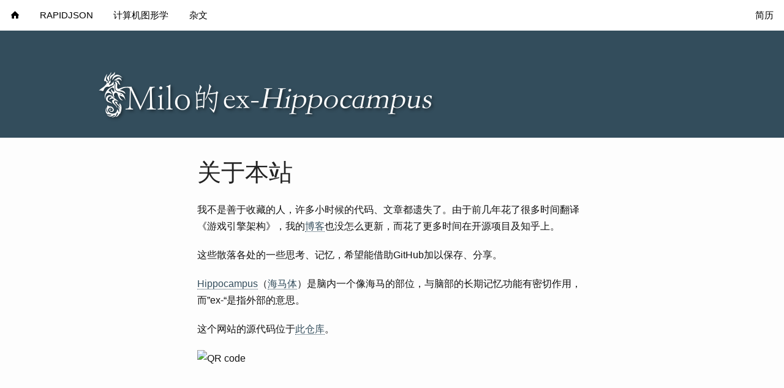

--- FILE ---
content_type: text/html; charset=utf-8
request_url: http://miloyip.com/info/
body_size: 3418
content:
<!doctype html>
<html class="no-js" lang="en">
<head>
	<meta charset="utf-8" />
	<meta name="viewport" content="width=device-width, initial-scale=1.0" />
	<title>关于本站</title>
	<link rel="stylesheet" href="http://miloyip.com/assets/css/styles_feeling_responsive.css">
	<script src="http://miloyip.com/assets/js/modernizr.min.js"></script>

  <script type="text/x-mathjax-config">
    MathJax.Hub.Config({
      tex2jax: {inlineMath: [['$','$'], ['\\(','\\)']]},
      TeX: { equationNumbers: { autoNumber: "AMS" } }
    });
  </script>
  <script type="text/javascript" async src="http://cdn.mathjax.org/mathjax/latest/MathJax.js?config=TeX-AMS_CHTML"></script> 
  <meta name="google-site-verification" content="Vk0IOJ2jwG_qEoG7fuEXYqv0m2rLa8P778Fi_GrsgEQ" />
	<meta name="msvalidate.01" content="0FB4C028ABCF07C908C54386ABD2D97F" />
	<meta name="description" content=""/>
	
	<link rel="author" href="https://plus.google.com/u/0/118311555303973066167"/>

	



	
	<link rel="icon" sizes="32x32" href="http://miloyip.com/assets/img/favicon-32x32.png">




	
	<link rel="icon" sizes="192x192" href="http://miloyip.com/assets/img/touch-icon-192x192.png">




	
	<link rel="apple-touch-icon-precomposed" sizes="180x180" href="http://miloyip.com/assets/img/apple-touch-icon-180x180-precomposed.png">




	
	<link rel="apple-touch-icon-precomposed" sizes="152x152" href="http://miloyip.com/assets/img/apple-touch-icon-152x152-precomposed.png">




	
	<link rel="apple-touch-icon-precomposed" sizes="144x144" href="http://miloyip.com/assets/img/apple-touch-icon-144x144-precomposed.png">




	
	<link rel="apple-touch-icon-precomposed" sizes="120x120" href="http://miloyip.com/assets/img/apple-touch-icon-120x120-precomposed.png">




	
	<link rel="apple-touch-icon-precomposed" sizes="114x114" href="http://miloyip.com/assets/img/apple-touch-icon-114x114-precomposed.png">




	
	<link rel="apple-touch-icon-precomposed" sizes="76x76" href="http://miloyip.com/assets/img/apple-touch-icon-76x76-precomposed.png">




	
	<link rel="apple-touch-icon-precomposed" sizes="72x72" href="http://miloyip.com/assets/img/apple-touch-icon-72x72-precomposed.png">




	
	<link rel="apple-touch-icon-precomposed" href="http://miloyip.com/assets/img/apple-touch-icon-precomposed.png">	




	
	<meta name="msapplication-TileImage" content="http://miloyip.com/assets/img/msapplication_tileimage.png"/>




	
	<meta name="msapplication-TileColor" content="#fabb00">



	<!-- Facebook Optimization -->
	<meta property="og:locale" content="en_EN" />
	
	<meta property="og:title" content="关于本站" />
	<meta property="og:description" content=""/>
	<meta property="og:url" content="http://miloyip.com/info/" />
	<meta property="og:site_name" content="Milo的ex-Hippocampus" />
	

	

	<!-- Search Engine Optimization -->
	

	<link type="text/plain" rel="author" href="http://miloyip.com/humans.txt" />

	
</head>

<body id="top-of-page" class="">
	
<div id="navigation" class="sticky">
  <nav class="top-bar" data-topbar>
    <ul class="title-area">
      <li class="name">
      <h1 class="show-for-small-only"><a href="http://miloyip.com" class="icon-hippocampus"> Milo的ex-Hippocampus</a></h1>
    </li>
       <!-- Remove the class "menu-icon" to get rid of menu icon. Take out "Menu" to just have icon alone -->
      <li class="toggle-topbar menu-icon"><a href="#"><span>浏览</span></a></li>
    </ul>
    <section class="top-bar-section">

      <ul class="left">
        

              

          
          

            
            
              <li><a href="http://miloyip.com/"><span class="icon-home"/></a></li>
              <li class="divider"></li>

            
            
          
        

              

          
          

            
            
              <li><a href="http://miloyip.com/rapidjson/">RapidJSON</a></li>
              <li class="divider"></li>

            
            
          
        

              

          
          

            
            
              <li><a href="http://miloyip.com/graphics/">计算机图形学</a></li>
              <li class="divider"></li>

            
            
          
        

              

          
          

            
            
              <li><a href="http://miloyip.com/misc/">杂文</a></li>
              <li class="divider"></li>

            
            
          
        

              

          
          
        
        
      </ul>

      <ul class="right">
        

              

          
          
        

              

          
          
        

              

          
          
        

              

          
          
        

              

          
          
            
            
              <li class="divider"></li>
              <li><a href="http://miloyip.com/cv/">简历</a></li>

            
            
          
        
        
      </ul>
    </section>
  </nav>
</div><!-- /#navigation -->


	

<div id="masthead-no-image-header">
	<div class="row">
		<div class="small-12 columns">
			<a id="logo" href="http://miloyip.com" title="Milo的ex-Hippocampus – ">
				<img src="http://miloyip.com/assets/img/logo.png" alt="Milo的ex-Hippocampus – ">
			</a>
		</div><!-- /.small-12.columns -->
	</div><!-- /.row -->
</div><!-- /#masthead -->









	<div class="row t30">
	<div class="medium-8 columns medium-offset-2 end">
		<article itemscope itemtype="http://schema.org/Article">
			<header>
				

				<span itemprop="name">
					
					<h1>关于本站</h1>
				</span>
			</header>


			

			<span itemprop="articleSection">
			<p>我不是善于收藏的人，许多小时候的代码、文章都遗失了。由于前几年花了很多时间翻译《游戏引擎架构》，我的<a href="http://www.cnblogs.com/miloyip/">博客</a>也没怎么更新，而花了更多时间在开源项目及知乎上。</p>

<p>这些散落各处的一些思考、记忆，希望能借助GitHub加以保存、分享。</p>

<p><a href="http://en.wikipedia.org/wiki/Hippocampus">Hippocampus</a>（<a href="http://zh.wikipedia.org/wiki/%E6%B5%B7%E9%A9%AC%E4%BD%93">海马体</a>）是脑内一个像海马的部位，与脑部的长期记忆功能有密切作用，而”ex-“是指外部的意思。</p>

<p>这个网站的源代码位于<a href="https://github.com/miloyip/exhippocampus">此仓库</a>。</p>

			</span>

			<p>
			<img src="http://api.qrserver.com/v1/create-qr-code/?size=150x150&data=http://miloyip.com/info/" width="150" height="150" alt="QR code"/>
			</p>

			

			
		</article>
	</div><!-- /.medium-8.columns -->


	


	
</div><!-- /.row -->


	    <div id="up-to-top" class="row">
      <div class="small-12 columns" style="text-align: right;">
        <a class="iconfont" href="#top-of-page">&#xf108;</a>
      </div><!-- /.small-12.columns -->
    </div><!-- /.row -->


    <footer id="footer-content" class="bg-grau">
      <div id="footer">
        <div class="row">
          <div class="medium-6 large-5 columns">
            <h5 class="shadow-black">关于本站</h5>

            <p class="shadow-black">
              
              <a href="http://miloyip.com/info/">阅读 ›</a>
            </p>
          </div><!-- /.large-6.columns -->


          <div class="small-6 medium-3 large-3 large-offset-1 columns">
            
              
                <h5 class="shadow-black">服务</h5>
              
            
              
            
              
            
              
              <ul class="no-bullet shadow-black">
              
                
                  <li >
                    <a href="http://miloyip.com"  title=""></a>
                  </li>
              
                
                  <li class="rss-link" >
                    <a href="http://miloyip.com/feed.xml"  title="Subscribe to RSS">RSS</a>
                  </li>
              
                
                  <li class="sitemap-link" >
                    <a href="http://miloyip.com/sitemap.xml"  title="Sitemap for Google Webmastertools">sitemap.xml</a>
                  </li>
              
              </ul>
          </div><!-- /.large-4.columns -->


          <div class="small-6 medium-3 large-3 columns">
            
              
                <h5 class="shadow-black">相关网站</h5>
              
            
              
            
              
            
              
            <ul class="no-bullet shadow-black">
            
              
                <li >
                  <a href="http://miloyip.com"  title=""></a>
                </li>
            
              
                <li >
                  <a href="http://rapidjson.org/" target="_blank"  title="RapidJSON">RapidJSON</a>
                </li>
            
              
                <li >
                  <a href="http://www.cnblogs.com/miloyip" target="_blank"  title="Milo的游戏开发">Milo的游戏开发</a>
                </li>
            
            </ul>
          </div><!-- /.large-3.columns -->
        </div><!-- /.row -->

      </div><!-- /#footer -->


      <div id="subfooter">
        <nav class="row">
          <section id="subfooter-left" class="b30 small-12 medium-6 columns">
            <ul class="inline-list">
              <li>本站由<a style="display:inline;" href="http://www.miloyip.com/">Milo Yip</a>创作，
              使用<a style="display:inline;" href="http://jekyllrb.com/" target="_blank">Jekyll</a>和<a style="display:inline;" href="http://phlow.github.io/feeling-responsive/">Feeling Responsive</a>构建、
              <a style="display:inline;" href="https://github.com/miloyip/exhippocampus">GitHub</a>托管</li>
            </ul>
          </section>

          <section id="subfooter-right" class="small-12 medium-6 columns social-icons">
            <ul class="inline-list">
            
              <li><a href="http://weibo.com/miloyip" target="_blank" class="icon-weibo" title=""></a></li>
            
              <li><a href="http://zhihu.com/people/miloyip" target="_blank" class="icon-zhihu" title=""></a></li>
            
              <li><a href="http://www.douban.com/people/miloyip" target="_blank" class="icon-douban" title=""></a></li>
            
              <li><a href="http://twitter.com/miloyip" target="_blank" class="icon-twitter" title=""></a></li>
            
              <li><a href="http://github.com/miloyip" target="_blank" class="icon-github" title=""></a></li>
            
              <li><a href="http://www.linkedin.com/in/miloyip" target="_blank" class="icon-linkedin" title=""></a></li>
            
              <li><a href="mailto:miloyip@gmail.com" target="_blank" class="icon-mail" title=""></a></li>
            
            </ul>
          </section>
        </nav>
      </div><!-- /#subfooter -->
    </footer>

	
	<script src="http://miloyip.com/assets/js/javascript.min.js"></script>






<script>
  (function(i,s,o,g,r,a,m){i['GoogleAnalyticsObject']=r;i[r]=i[r]||function(){
  (i[r].q=i[r].q||[]).push(arguments)},i[r].l=1*new Date();a=s.createElement(o),
  m=s.getElementsByTagName(o)[0];a.async=1;a.src=g;m.parentNode.insertBefore(a,m)
  })(window,document,'script','//www.google-analytics.com/analytics.js','ga');

  ga('create', 'UA-63813353-1', 'auto');
  ga('set', 'anonymizeIp', true);
  ga('send', 'pageview');

</script>


</body>
</html>

--- FILE ---
content_type: text/plain
request_url: https://www.google-analytics.com/j/collect?v=1&_v=j102&aip=1&a=1475187328&t=pageview&_s=1&dl=http%3A%2F%2Fmiloyip.com%2Finfo%2F&ul=en-us%40posix&dt=%E5%85%B3%E4%BA%8E%E6%9C%AC%E7%AB%99&sr=1280x720&vp=1280x720&_u=YEBAAEABAAAAACAAI~&jid=1719204024&gjid=1022644762&cid=1925585311.1770085453&tid=UA-63813353-1&_gid=1696062302.1770085453&_r=1&_slc=1&z=33688252
body_size: -284
content:
2,cG-SVCPKV9X47